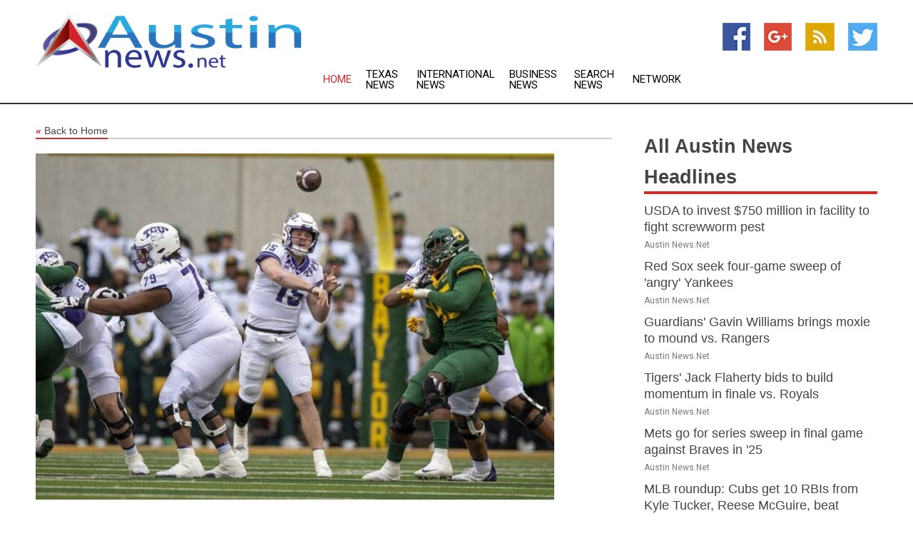

--- FILE ---
content_type: text/html; charset=utf-8
request_url: https://www.austinnews.net/news/273129089/no-4-tcu-looks-to-cap-perfect-regular-season-vs-iowa-st
body_size: 13911
content:
<!doctype html>
<html lang="en">
<head>
    <meta name="Powered By" content="Kreatio Platform" />
  <link rel="canonical" href="https://www.austinnews.net/news/273129089/no-4-tcu-looks-to-cap-perfect-regular-season-vs-iowa-st"/>
  <meta charset="utf-8"/>
  <meta http-equiv="X-UA-Compatible" content="IE=edge"/>
  <meta name="viewport" content="width=device-width, initial-scale=1, maximum-scale=1, user-scalable=no"/>
    <title>No. 4 TCU looks to cap perfect regular season vs. Iowa St.</title>
  <meta name="title" content="No. 4 TCU looks to cap perfect regular season vs. Iowa St.">
  <meta name="description" content="No. 4 TCU looks to keep its undefeated campaign intact and take its next step toward a berth in the College Football Playoff when it hosts struggling Iowa State"/>
  <meta name="keywords" content="Virginia News, horned, last saturday, seven, campbell said, fewer, senior, saturday, while the, state"/>
  <meta name="news_keywords" content="austin news, newspapers, weather, austin, tx, american statesman, texas, city connection, capital, e-austin" />
  <meta name="robots" content="index, follow" />
  <meta name="revisit-after" content="1 Day" />
  <meta property="og:title" content="No. 4 TCU looks to cap perfect regular season vs. Iowa St." />
  <meta property="og:site_name" content="Austin News" />
  <meta property="og:url" content="https://www.austinnews.net/news/273129089/no-4-tcu-looks-to-cap-perfect-regular-season-vs-iowa-st" />
  <meta property="og:description" content="No. 4 TCU looks to keep its undefeated campaign intact and take its next step toward a berth in the College Football Playoff when it hosts struggling Iowa State"/>
  <meta property="og:image" content="https://image.chitra.live/api/v1/wps/5653a12/e36408a8-3a2b-4c29-890b-6b7f4eafb95b/0/flm1669182908-600x315.jpg" />
  <meta property="og:type" content="article" />
  <meta property="og:locale" content="en_US" />
  <meta name="twitter:card" content="summary_large_image" />
  <meta name="twitter:site" content="@Austin News" />
  <meta name="twitter:title" content="No. 4 TCU looks to cap perfect regular season vs. Iowa St." />
  <meta name="twitter:description" content="No. 4 TCU looks to keep its undefeated campaign intact and take its next step toward a berth in the College Football Playoff when it hosts struggling Iowa State"/>
  <meta name="twitter:image" content="https://image.chitra.live/api/v1/wps/5653a12/e36408a8-3a2b-4c29-890b-6b7f4eafb95b/0/flm1669182908-600x315.jpg" />

  <link rel="shortcut icon" href="https://assets.kreatio.net/web/newsnet/favicons/favicon.ico"/>
  <link rel="stylesheet" type="text/css" href="https://assets.kreatio.net/web/newsnet/css/foundation.min.css">
  <link rel="stylesheet" type="text/css" href="https://assets.kreatio.net/web/newsnet/css/red_style.css">
  <link rel="stylesheet" type="text/css" href="https://cdnjs.cloudflare.com/ajax/libs/font-awesome/4.6.3//css/font-awesome.css">
  <script src="https://assets.kreatio.net/web/newsnet/js/app.js"></script>
  <link rel="stylesheet" href="https://cdnjs.cloudflare.com/ajax/libs/tinymce/6.8.2/skins/ui/oxide/skin.min.css">
  <script async src='https://securepubads.g.doubleclick.net/tag/js/gpt.js'></script>
  <script src='https://www.google.com/recaptcha/api.js'></script>
  <script>window.googletag = window.googletag || {cmd: []};
  googletag.cmd.push(function () {
      googletag.defineSlot('/21806386006/Bigpond_TOP/uaenews.net', [[970, 250], [728, 90], [970, 90]], 'div-gpt-ad-3852326-1')
          .addService(googletag.pubads());
      googletag.defineSlot('/21806386006/Bigpond_TOP/uaenews.net', [[300, 250], [300, 600], [160, 600], [120, 600], [320, 50]], 'div-gpt-ad-3852326-2')
          .addService(googletag.pubads());
      googletag.defineOutOfPageSlot('/21806386006/Bigpond_TOP/uaenews.net', 'div-gpt-ad-3852326-3')
          .addService(googletag.pubads());
      googletag.defineSlot('/21806386006/Bigpond_TOP/uaenews.net', [[1, 1]], 'div-gpt-ad-3852326-4')
          .addService(googletag.pubads());

      googletag.pubads().enableSingleRequest();
      googletag.pubads().collapseEmptyDivs();
      googletag.pubads().setCentering(true);
      googletag.enableServices();
  });</script>
  <script async src="https://paht.tech/c/uaenews.net.js"></script>

  <script type="text/javascript">
      window._mNHandle = window._mNHandle || {};
      window._mNHandle.queue = window._mNHandle.queue || [];
      medianet_versionId = "3121199";
  </script>
    <!-- taboola-->
    <script type="text/javascript">
        window._taboola = window._taboola || [];
        _taboola.push({article: 'auto'});
        !function (e, f, u, i) {
            if (!document.getElementById(i)) {
                e.async = 1;
                e.src = u;
                e.id = i;
                f.parentNode.insertBefore(e, f);
            }
        }(document.createElement('script'),
            document.getElementsByTagName('script')[0],
            '//cdn.taboola.com/libtrc/newsnet-network/loader.js',
            'tb_loader_script');
        if (window.performance && typeof window.performance.mark == 'function') {
            window.performance.mark('tbl_ic');
        }
    </script>
    <!--taboola-->
  <style>
      .tox .tox-statusbar {
          display: none !important;
      }
      .red{
          color: red;
      }
      .text h1,
      .text h2,
      .text h3,
      .text h4,
      .text h5,
      .text h6{
          font-size: 24px !important;
          font-weight: 700 !important;
      }
  </style>
</head>
<body>
<!-- header -->
  <!-- Component :: Main-Header--> 
<div class="row expanded header">
  <div class="large-4 columns logo hide-for-small-only">
    <a href="/"><img src="https://assets.kreatio.net/nn_logos/austin-news.png" alt="Austin News"></a></div>

  <div class="large-6 columns navigation">
    <div class="title-bar show-for-small-only"
         data-responsive-toggle="navigation-menu" data-hide-for="medium">
      <button class="menu-icon" type="button" data-toggle></button>
      <div class="title-bar-title" style="margin: 0 20px;">
        <a href="/"><img width="200px" src="https://assets.kreatio.net/nn_logos/austin-news.png"></a>
      </div>
    </div>
    <div class="top-bar" id="navigation-menu">
      <div class="top-bar-left">
        <ul class="dropdown menu" data-dropdown-menu>
          <li class="active"><a href="/">Home</a></li>
            <li>
              <a href="/category/texas-news">Texas
                News</a>
            </li>
            <li>
              <a href="/category/breaking-international-news">International
                News</a>
            </li>
            <li>
              <a href="/category/breaking-business-news">Business
                News</a>
            </li>
          <li><a href="/archive">Search News</a></li>
          <li><a href="http://www.themainstreammedia.com/">Network</a></li>
        </ul>
      </div>
    </div>
  </div>

  <div class="large-2 columns socail_icon hide-for-small-only">
    <ul class="menu float-right">
      <li><a href="http://www.facebook.com/austinnews" target="_blank"><img
        src="https://assets.kreatio.net/web/newsnet/images/facebook.jpg"
        alt="facebook"></a></li>
      <li><a href="https://plus.google.com/118013075044038370317" target="_blank"><img
        src="https://assets.kreatio.net/web/newsnet/images/google_pls.jpg"
        alt="google"></a></li>
      <li><a href="https://feeds.austinnews.net/rss/3772e08ad12afe08" target="_blank"><img
        src="https://assets.kreatio.net/web/newsnet/images/rss_feed.jpg"
        alt="rss"></a></li>
      <li><a href="https://twitter.com/austinnewsnet" target="_blank"><img
        src="https://assets.kreatio.net/web/newsnet/images/twitter.jpg"
        alt="twitter"></a></li>
    </ul>
      <!-- Component :: Header-Date--> 
<div class="remote_component" id = 587f77c1-772e-d205-d833-e133cfdf98e0></div>


  </div>
</div>


<!-- End of header -->

<!-- Ads -->
<div class="row expanded ad_temp">

  <!-- Ad 728x90 (TOP) -->
  <div
    class="large-12 medium-12 columns text-left top_add hide-for-small-only">

    <center>
      <div id='div-gpt-ad-3852326-1'>
        <script>
            googletag.cmd.push(function () {
                googletag.display('div-gpt-ad-3852326-1');
            });
        </script>
      </div>
    </center>

  </div>
  <!-- End of ad -->

</div>
<!-- End of ads -->


<div class="row expanded content">
  <div class="large-9 medium-8 columns left_content">
    <div class="row expanded breadcrum">
      <div class="large-12 medium-12 columns">
        <h4>
          <span><a href="/"><i>«</i>Back to Home</a></span>
        </h4>
      </div>
    </div>
    <div class="row expanded single_news">
  <div class="large-12 columns">
    <div class="article_image">
        <img src="https://image.chitra.live/api/v1/wps/546e99e/e36408a8-3a2b-4c29-890b-6b7f4eafb95b/0/flm1669182908-1156x770.jpg" alt="No. 4 TCU looks to cap perfect regular season vs. Iowa St." width="100%">
    </div>
    <div class="title_text">
      <h2>
        <a href="#">No. 4 TCU looks to cap perfect regular season vs. Iowa St.</a>
      </h2>
      <p>Field Level Media
        <br>23 Nov 2022, 11:25 GMT+
          </p>
    </div>
    <div class="detail_text">
      <div class="text">
            <p>No. 4 TCU looks to keep its undefeated campaign intact and take its next step toward a berth in the College Football Playoff when it hosts struggling Iowa State on Saturday in Fort Worth, Texas.</p>
<p>The Horned Frogs (11-0, 8-0 Big 12) have already clinched a spot in the league championship game on Dec. 3 in Arlington, Texas, where they will play either No. 12 Kansas State or No. 23 Texas.</p>
<p>And while the Big 12 title will be up for grabs in that game, TCU has a bigger goal -- beating Iowa State to remain in the top four of the CFP rankings.</p>
<p>How TCU got to this point without a loss is a story in itself, especially in its most recent game. That's when the Horned Frogs needed a fire-drill, last-second field goal from Griffin Kell to beat Baylor 29-28 on the road last Saturday to stay unbeaten. TCU scored the game's final nine points over the last 2:07.</p>
<p>Max Duggan completed 24 of 35 passes for 327 yards while leading TCU in rushing with 50 yards on eight carries, including a 7-yard touchdown. Taye Barber had a team-best five receptions for 108 yards, his second 100-yard game of the season and the fourth of his career.</p>
<p>"The great thing about the last drive is that we were throwing all of our day-one concepts," Duggan said. "We were throwing easy stuff that we practiced and could do with our eyes closed."</p>
<p>While the undefeated mark is uber-impressive, nothing has been easy for the Horned Frogs. TCU is the first team since 1975 to win seven consecutive games by 10 points or fewer.</p>
<p>"We've just got a lot of fight, guys never give up," TCU coach Sonny Dykes said. "We knew it was going to be a tough one (at Baylor). They just found a way. I think it says a lot about who they are."</p>
<p>The Cyclones (4-7, 1-7 Big 12) head to the Dallas-Fort Worth Metroplex to finish their season. A 14-10 loss to Texas Tech last Saturday assured that Iowa State would not play in a bowl game for the first time since 2016.</p>
<p>The loss was the second straight for the Cyclones, who fell to the cellar in the conference standings. Iowa State has just one win -- over West Virginia -- since September. Six of its seven defeats have come by seven points or fewer.</p>
<p>Hunter Dekkers led the Cyclones with 294 yards passing in the loss to Texas Tech, with 101 of those going to Xavier Hutchinson. Iowa State outgained Texas Tech 422-246 in total yards and possessed the ball for more than 36 minutes but also missed a field goal and had another one blocked.</p>
<p>Iowa State coach Matt Campbell said the fact that his team won't play in a bowl "tears him apart."</p>
<p>"It is gut-wrenching. I could care less about me, but I care a ton about the kids," Campbell said. "This senior class has been nothing short of exceptional. It literally is the greatest leadership that I have seen, and it has been the greatest sense of servant leadership that I have ever witnessed in my life.</p>
<p>"We are right there and have a chance to win football games. The reason for that is because of the leadership of our senior class."</p>
--Field Level Media
        <p></p>
      </div>
    </div>
  </div>
  <div class="large-12 medium-12 columns share_icon">
    <h3>
      <span><a href="#">Share article:</a></span>
    </h3>
    <div class="sharethis-inline-share-buttons"></div>
  </div>
  <div class="large-12 medium-12 columns hide-for-small-only">
    <div class="detail_text">
      <div id="contentad338226"></div>
      <script type="text/javascript">
          (function (d) {
              var params =
                  {
                      id: "d5a9be96-e246-4ac5-9d21-4b034439109c",
                      d: "ZGVsaGluZXdzLm5ldA==",
                      wid: "338226",
                      cb: (new Date()).getTime()
                  };

              var qs = [];
              for (var key in params) qs.push(key + '=' + encodeURIComponent(params[key]));
              var s = d.createElement('script');
              s.type = 'text/javascript';
              s.async = true;
              var p = 'https:' == document.location.protocol ? 'https' : 'http';
              s.src = p + "://api.content-ad.net/Scripts/widget2.aspx?" + qs.join('&');
              d.getElementById("contentad338226").appendChild(s);
          })(document);
      </script>
    </div>
  </div>
</div>

    <div class="column row collapse show-for-small-only">
      <div class="large-12 medium-12 columns">

        <div id='div-gpt-ad-3852326-2'>
          <script>
              googletag.cmd.push(function() {
                  googletag.display('div-gpt-ad-3852326-2');
              });
          </script>
        </div>

      </div>
    </div>
    <!-- Ad 600x250 -->
    <div class="row column collapse">
      <div class="large-12 medium-12 columns">

        <div id="318873353">
          <script type="text/javascript">
              try {
                  window._mNHandle.queue.push(function (){
                      window._mNDetails.loadTag("318873353", "600x250", "318873353");
                  });
              }
              catch (error) {}
          </script>
        </div>

      </div>
    </div>
    <!-- End of ad -->
    <!-- Taboola -->
    <div class="row column collapse">
  <div class="large-12 medium-12 columns">

    <div id="taboola-below-article-thumbnails"></div>
    <script type="text/javascript">
        window._taboola = window._taboola || [];
        _taboola.push({
            mode: 'alternating-thumbnails-a',
            container: 'taboola-below-article-thumbnails',
            placement: 'Below Article Thumbnails',
            target_type: 'mix'
        });
    </script>

  </div>
</div>

    <!-- Taboola -->
    <div class="row expanded moreus_news" ng-controller="MoreCtrl">
  <div class="large-12 medium-12 columns">
    <h3><span>More Austin News</span></h3>
    <a href="/category/austin-news" class="access_more">Access More</a>
  </div>
    <div class="large-6 columns">
        <div class="media-object">
          <div class="media-object-section">
            <a href="/news/278515650/usda-to-invest-usd750-million-in-facility-to-fight-screwworm-pest">
              <img src="https://image.chitra.live/api/v1/wps/dbbce0b/f327506d-d593-455c-bd73-8aca08505b84/1/5-screworm-larvae-200x200.jpg" width="153px">
            </a>
          </div>
          <div class="media-object-section">
            <h5><a title="" href="/news/278515650/usda-to-invest-usd750-million-in-facility-to-fight-screwworm-pest">USDA to invest $750 million in facility to fight screwworm pest</a>
</h5>
            <p class="date">Austin News.Net</p>
          </div>
        </div>
        <div class="media-object">
          <div class="media-object-section">
            <a href="/news/278529992/red-sox-seek-four-game-sweep-of-angry-yankees">
              <img src="https://image.chitra.live/api/v1/wps/6b31740/67cf853c-b7ec-45e5-a253-6cac40f9b7c4/0/Y2M3YmJjMTctNjN-200x200.jpg" width="153px">
            </a>
          </div>
          <div class="media-object-section">
            <h5><a title="" href="/news/278529992/red-sox-seek-four-game-sweep-of-angry-yankees">Red Sox seek four-game sweep of &#39;angry&#39; Yankees</a>
</h5>
            <p class="date">Austin News.Net</p>
          </div>
        </div>
        <div class="media-object">
          <div class="media-object-section">
            <a href="/news/278529914/guardians-gavin-williams-brings-moxie-to-mound-vs-rangers">
              <img src="https://image.chitra.live/api/v1/wps/06f2f1c/629b28a1-599a-409b-9d6b-dd5df742f3e5/0/YWIzOTc1MzQtMWN-200x200.jpg" width="153px">
            </a>
          </div>
          <div class="media-object-section">
            <h5><a title="" href="/news/278529914/guardians-gavin-williams-brings-moxie-to-mound-vs-rangers">Guardians&#39; Gavin Williams brings moxie to mound vs. Rangers</a>
</h5>
            <p class="date">Austin News.Net</p>
          </div>
        </div>
        <div class="media-object">
          <div class="media-object-section">
            <a href="/news/278529825/tigers-jack-flaherty-bids-to-build-momentum-in-finale-vs-royals">
              <img src="https://image.chitra.live/api/v1/wps/3797828/0e573b9c-bbf7-4956-a02e-df9524cab7f1/0/NDc3MjBhMDAtYjU-200x200.jpg" width="153px">
            </a>
          </div>
          <div class="media-object-section">
            <h5><a title="" href="/news/278529825/tigers-jack-flaherty-bids-to-build-momentum-in-finale-vs-royals">Tigers&#39; Jack Flaherty bids to build momentum in finale vs. Royals</a>
</h5>
            <p class="date">Austin News.Net</p>
          </div>
        </div>
        <div class="media-object">
          <div class="media-object-section">
            <a href="/news/278529749/mets-go-for-series-sweep-in-final-game-against-braves-in-25">
              <img src="https://image.chitra.live/api/v1/wps/25c334d/71a019f5-86ca-4e35-bf7d-502c7ee7fe53/0/NTg1NDA4YjItOTA-200x200.jpg" width="153px">
            </a>
          </div>
          <div class="media-object-section">
            <h5><a title="" href="/news/278529749/mets-go-for-series-sweep-in-final-game-against-braves-in-25">Mets go for series sweep in final game against Braves in &#39;25</a>
</h5>
            <p class="date">Austin News.Net</p>
          </div>
        </div>
        <div class="media-object">
          <div class="media-object-section">
            <a href="/news/278529538/mlb-roundup-cubs-get-10-rbis-from-kyle-tucker-reese-mcguire-beat-angels">
              <img src="https://image.chitra.live/api/v1/wps/cf47196/74298750-9464-4815-9b75-d24d8c421b3f/0/ZTg0MjlmZDItZmZ-200x200.jpg" width="153px">
            </a>
          </div>
          <div class="media-object-section">
            <h5><a title="" href="/news/278529538/mlb-roundup-cubs-get-10-rbis-from-kyle-tucker-reese-mcguire-beat-angels">MLB roundup: Cubs get 10 RBIs from Kyle Tucker, Reese McGuire, beat Angels</a>
</h5>
            <p class="date">Austin News.Net</p>
          </div>
        </div>
        <div class="media-object">
          <div class="media-object-section">
            <a href="/news/278529394/cf-montreal-score-on-penalty-kick-hold-off-austin-fc">
              <img src="https://image.chitra.live/api/v1/wps/3dc1221/07fd7591-7f14-4afb-bf22-0d33be2a550d/0/MzdmNzAzNzUtMDZ-200x200.jpg" width="153px">
            </a>
          </div>
          <div class="media-object-section">
            <h5><a title="" href="/news/278529394/cf-montreal-score-on-penalty-kick-hold-off-austin-fc">CF Montreal score on penalty kick, hold off Austin FC</a>
</h5>
            <p class="date">Austin News.Net</p>
          </div>
        </div>
        <div class="media-object">
          <div class="media-object-section">
            <a href="/news/278529333/after-trading-early-goals-lafc-and-dallas-fc-settle-for-draw">
              <img src="https://image.chitra.live/api/v1/wps/3af3fa7/af001579-d6ef-44f5-b1a1-00696bfd9723/0/OWExY2UzM2ItODg-200x200.jpg" width="153px">
            </a>
          </div>
          <div class="media-object-section">
            <h5><a title="" href="/news/278529333/after-trading-early-goals-lafc-and-dallas-fc-settle-for-draw">After trading early goals, LAFC and Dallas FC settle for draw</a>
</h5>
            <p class="date">Austin News.Net</p>
          </div>
        </div>
        <div class="media-object">
          <div class="media-object-section">
            <a href="/news/278529320/diamondbacks-batters-pound-andrew-abbott-early-rout-reds">
              <img src="https://image.chitra.live/api/v1/wps/cfd6203/1b9f95a4-a47f-4887-856b-eb5ec206a0bc/0/ODBmYzJlNzMtZDI-200x200.jpg" width="153px">
            </a>
          </div>
          <div class="media-object-section">
            <h5><a title="" href="/news/278529320/diamondbacks-batters-pound-andrew-abbott-early-rout-reds">Diamondbacks batters pound Andrew Abbott early, rout Reds</a>
</h5>
            <p class="date">Austin News.Net</p>
          </div>
        </div>
        <div class="media-object">
          <div class="media-object-section">
            <a href="/news/278529246/cf-montreal-score-on-penalty-hold-off-austin-fc">
              <img src="https://image.chitra.live/api/v1/wps/46c3e65/81e9a474-aa96-48cd-97aa-bd7a2b36a69c/0/MTZkZjkxMmUtY2N-200x200.jpg" width="153px">
            </a>
          </div>
          <div class="media-object-section">
            <h5><a title="" href="/news/278529246/cf-montreal-score-on-penalty-hold-off-austin-fc">CF Montreal score on penalty, hold off Austin FC</a>
</h5>
            <p class="date">Austin News.Net</p>
          </div>
        </div>
        <div class="media-object">
          <div class="media-object-section">
            <a href="/news/278529218/power-surge-backs-jack-leiter-gem-as-rangers-pound-guardians">
              <img src="https://image.chitra.live/api/v1/wps/2555e30/20691415-3d5e-4598-8d96-386f2f2ea99e/0/ZGQ3MjlkYmEtMGQ-200x200.jpg" width="153px">
            </a>
          </div>
          <div class="media-object-section">
            <h5><a title="" href="/news/278529218/power-surge-backs-jack-leiter-gem-as-rangers-pound-guardians">Power surge backs Jack Leiter&#39;s gem as Rangers pound Guardians</a>
</h5>
            <p class="date">Austin News.Net</p>
          </div>
        </div>
    </div>
    <div class="large-6 columns">
        <div class="media-object">
          <div class="media-object-section">
            <a href="/news/278529061/rangers-add-marcus-semien-to-10-day-il-activate-adolis-garcia">
              <img src="https://image.chitra.live/api/v1/wps/ad21734/b7a21cd7-d5dd-483c-80ed-8b16315d8286/0/NGM1OTdjNjMtZDY-200x200.jpg" width="153px">
            </a>
          </div>
          <div class="media-object-section">
            <h5><a title="" href="/news/278529061/rangers-add-marcus-semien-to-10-day-il-activate-adolis-garcia">Rangers add Marcus Semien to 10-day IL, activate Adolis Garcia</a>
</h5>
            <p class="date">Austin News.Net</p>
          </div>
        </div>
        <div class="media-object">
          <div class="media-object-section">
            <a href="/news/278528742/aja-wilson-continues-dominance-leads-aces-past-mystics">
              <img src="https://image.chitra.live/api/v1/wps/504168f/b426d8fe-de4d-448e-9ca5-a92f880aac77/0/ZTlhZjE2ZTQtMzA-200x200.jpg" width="153px">
            </a>
          </div>
          <div class="media-object-section">
            <h5><a title="" href="/news/278528742/aja-wilson-continues-dominance-leads-aces-past-mystics">A&#39;ja Wilson continues dominance, leads Aces past Mystics</a>
</h5>
            <p class="date">Austin News.Net</p>
          </div>
        </div>
        <div class="media-object">
          <div class="media-object-section">
            <a href="/news/278528734/nfl-preseason-roundup-ravens-wreck-commanders-to-finish-3-0">
              <img src="https://image.chitra.live/api/v1/wps/abd3013/0caad47c-933b-4a3a-9708-56bb150b234a/0/YzQyNDBiZTMtOWY-200x200.jpg" width="153px">
            </a>
          </div>
          <div class="media-object-section">
            <h5><a title="" href="/news/278528734/nfl-preseason-roundup-ravens-wreck-commanders-to-finish-3-0">NFL preseason roundup: Ravens wreck Commanders to finish 3-0</a>
</h5>
            <p class="date">Austin News.Net</p>
          </div>
        </div>
        <div class="media-object">
          <div class="media-object-section">
            <a href="/news/278528711/dodgers-activate-rhp-kirby-yates-to-bolster-bullpen">
              <img src="https://image.chitra.live/api/v1/wps/921c2ea/b5caa4c5-13b8-44f7-9c0e-49076e107503/0/NGMyODIwYzYtZDg-200x200.jpg" width="153px">
            </a>
          </div>
          <div class="media-object-section">
            <h5><a title="" href="/news/278528711/dodgers-activate-rhp-kirby-yates-to-bolster-bullpen">Dodgers activate RHP Kirby Yates to bolster bullpen</a>
</h5>
            <p class="date">Austin News.Net</p>
          </div>
        </div>
        <div class="media-object">
          <div class="media-object-section">
            <a href="/news/278528697/texas-senate-pabes-republican-leaning-map-governor-abbott-set-to-sign">
              <img src="https://image.chitra.live/api/v1/wps/de02ed5/5656a2ce-523f-4374-9cba-039da872a320/0/ANI-20250823193003-200x200.jpg" width="153px">
            </a>
          </div>
          <div class="media-object-section">
            <h5><a title="" href="/news/278528697/texas-senate-pabes-republican-leaning-map-governor-abbott-set-to-sign">Texas Senate passes Republican-leaning map, Governor Abbott set to sign</a>
</h5>
            <p class="date">Austin News.Net</p>
          </div>
        </div>
        <div class="media-object">
          <div class="media-object-section">
            <a href="/news/278528134/slumping-guardians-turn-to-logan-allen-against-rangers">
              <img src="https://image.chitra.live/api/v1/wps/71d21fc/edc472d0-48ef-44c9-a9e2-fbd4cb1f76a2/0/YTYyZjI5Y2UtNGZ-200x200.jpg" width="153px">
            </a>
          </div>
          <div class="media-object-section">
            <h5><a title="" href="/news/278528134/slumping-guardians-turn-to-logan-allen-against-rangers">Slumping Guardians turn to Logan Allen against Rangers</a>
</h5>
            <p class="date">Austin News.Net</p>
          </div>
        </div>
        <div class="media-object">
          <div class="media-object-section">
            <a href="/news/278527920/garrett-crochet-red-sox-look-for-8th-straight-win-vs-yankees">
              <img src="https://image.chitra.live/api/v1/wps/47b3190/3a5e10f7-f213-4e18-8492-381aed433f19/0/NzBkY2U3NjItNTZ-200x200.jpg" width="153px">
            </a>
          </div>
          <div class="media-object-section">
            <h5><a title="" href="/news/278527920/garrett-crochet-red-sox-look-for-8th-straight-win-vs-yankees">Garrett Crochet, Red Sox look for 8th straight win vs. Yankees</a>
</h5>
            <p class="date">Austin News.Net</p>
          </div>
        </div>
        <div class="media-object">
          <div class="media-object-section">
            <a href="/news/278527890/jose-berrios-blue-jays-aim-to-extend-marlins-slump">
              <img src="https://image.chitra.live/api/v1/wps/f2df8d7/773b69a9-65a3-4bb3-9c85-e7f8b40d5efc/0/YzhjNzlmZTItZGZ-200x200.jpg" width="153px">
            </a>
          </div>
          <div class="media-object-section">
            <h5><a title="" href="/news/278527890/jose-berrios-blue-jays-aim-to-extend-marlins-slump">Jose Berrios, Blue Jays aim to extend Marlins&#39; slump</a>
</h5>
            <p class="date">Austin News.Net</p>
          </div>
        </div>
        <div class="media-object">
          <div class="media-object-section">
            <a href="/news/278527813/mlb-roundup-jays-shane-bieber-wins-in-long-awaited-return">
              <img src="https://image.chitra.live/api/v1/wps/c2e4228/4a8ebf14-575b-441a-ac0f-25adf4c7b6bb/0/MmRjZTM2OTctZjI-200x200.jpg" width="153px">
            </a>
          </div>
          <div class="media-object-section">
            <h5><a title="" href="/news/278527813/mlb-roundup-jays-shane-bieber-wins-in-long-awaited-return">MLB roundup: Jays&#39; Shane Bieber wins in long-awaited return</a>
</h5>
            <p class="date">Austin News.Net</p>
          </div>
        </div>
        <div class="media-object">
          <div class="media-object-section">
            <a href="/news/278527795/d-backs-top-reds-on-lourdes-gurriel-jr-walk-off-single-in-11th">
              <img src="https://image.chitra.live/api/v1/wps/c539625/e80f77a2-0185-4e6d-adce-8c1a65c8de1c/0/ZmViYWYyM2QtMDk-200x200.jpg" width="153px">
            </a>
          </div>
          <div class="media-object-section">
            <h5><a title="" href="/news/278527795/d-backs-top-reds-on-lourdes-gurriel-jr-walk-off-single-in-11th">D-backs top Reds on Lourdes Gurriel Jr.&#39;s walk-off single in 11th</a>
</h5>
            <p class="date">Austin News.Net</p>
          </div>
        </div>
    </div>
</div>

    <div class="column row collapse show-for-small-only">
      <div class="large-12 medium-12 columns">

        <div id='div-gpt-ad-3852326-2'>
          <script>
              googletag.cmd.push(function() {
                  googletag.display('div-gpt-ad-3852326-2');
              });
          </script>
        </div>

      </div>
    </div>
    <div class="row expanded">
      <div class="large-12 medium-12 columns">
        <div class="row expanded signupnws">
          <div class="large-6 columns">
            <h2>Sign up for Austin News</h2>
            <p>a daily newsletter full of things to discuss over
              drinks.and the great thing is that it's on the house!</p>
          </div>
          <div class="large-6 columns">
            <form
              action="https://subscription.themainstreammedia.com/?p=subscribe"
              method="post">
              <input type="text" name="email" placeholder="Your email address"
                     required>
              <button type="submit" class="button">Submit</button>
            </form>
          </div>
        </div>
      </div>
    </div>
    <div class="row expanded single_news">
      <div
        class="large-12 medium-12 columns text-center hide-for-small-only">
        <div class="detail_text"></div>
      </div>
    </div>
  </div>
  <!-- Side bar -->
    <div class="large-3 medium-4 columns right_sidebar">
    <!-- weather -->
    <div
      class="large-12 medium-12 columns text-right hide-for-small-only">
      <div class="row collapse">
        <div class="large-12 columns text-center">
          <strong style="font-size: 45px;"></strong> <span></span>
        </div>
      </div>
      <div class="row collapse">
        <div class="large-12 columns text-center">
          <span></span>
        </div>
      </div>
    </div>
    <!-- End of weather -->

    <!-- All headlines -->
    <div class="row column headline">
  <div class="large-12 medium-12 columns">
    <h3>
      <span><a href="/category/austin-news">All Austin News Headlines</a></span>
    </h3>
    <div class="outer_head">
        <div class="single_head">
          <h6>
            <a title="" href="/news/278515650/usda-to-invest-usd750-million-in-facility-to-fight-screwworm-pest">USDA to invest $750 million in facility to fight screwworm pest</a>

          </h6>
          <p class="date">Austin News.Net</p>
        </div>
        <div class="single_head">
          <h6>
            <a title="" href="/news/278529992/red-sox-seek-four-game-sweep-of-angry-yankees">Red Sox seek four-game sweep of &#39;angry&#39; Yankees</a>

          </h6>
          <p class="date">Austin News.Net</p>
        </div>
        <div class="single_head">
          <h6>
            <a title="" href="/news/278529914/guardians-gavin-williams-brings-moxie-to-mound-vs-rangers">Guardians&#39; Gavin Williams brings moxie to mound vs. Rangers</a>

          </h6>
          <p class="date">Austin News.Net</p>
        </div>
        <div class="single_head">
          <h6>
            <a title="" href="/news/278529825/tigers-jack-flaherty-bids-to-build-momentum-in-finale-vs-royals">Tigers&#39; Jack Flaherty bids to build momentum in finale vs. Royals</a>

          </h6>
          <p class="date">Austin News.Net</p>
        </div>
        <div class="single_head">
          <h6>
            <a title="" href="/news/278529749/mets-go-for-series-sweep-in-final-game-against-braves-in-25">Mets go for series sweep in final game against Braves in &#39;25</a>

          </h6>
          <p class="date">Austin News.Net</p>
        </div>
        <div class="single_head">
          <h6>
            <a title="" href="/news/278529538/mlb-roundup-cubs-get-10-rbis-from-kyle-tucker-reese-mcguire-beat-angels">MLB roundup: Cubs get 10 RBIs from Kyle Tucker, Reese McGuire, beat Angels</a>

          </h6>
          <p class="date">Austin News.Net</p>
        </div>
        <div class="single_head">
          <h6>
            <a title="" href="/news/278529394/cf-montreal-score-on-penalty-kick-hold-off-austin-fc">CF Montreal score on penalty kick, hold off Austin FC</a>

          </h6>
          <p class="date">Austin News.Net</p>
        </div>
        <div class="single_head">
          <h6>
            <a title="" href="/news/278529333/after-trading-early-goals-lafc-and-dallas-fc-settle-for-draw">After trading early goals, LAFC and Dallas FC settle for draw</a>

          </h6>
          <p class="date">Austin News.Net</p>
        </div>
        <div class="single_head">
          <h6>
            <a title="" href="/news/278529320/diamondbacks-batters-pound-andrew-abbott-early-rout-reds">Diamondbacks batters pound Andrew Abbott early, rout Reds</a>

          </h6>
          <p class="date">Austin News.Net</p>
        </div>
        <div class="single_head">
          <h6>
            <a title="" href="/news/278529246/cf-montreal-score-on-penalty-hold-off-austin-fc">CF Montreal score on penalty, hold off Austin FC</a>

          </h6>
          <p class="date">Austin News.Net</p>
        </div>
        <div class="single_head">
          <h6>
            <a title="" href="/news/278529218/power-surge-backs-jack-leiter-gem-as-rangers-pound-guardians">Power surge backs Jack Leiter&#39;s gem as Rangers pound Guardians</a>

          </h6>
          <p class="date">Austin News.Net</p>
        </div>
        <div class="single_head">
          <h6>
            <a title="" href="/news/278529061/rangers-add-marcus-semien-to-10-day-il-activate-adolis-garcia">Rangers add Marcus Semien to 10-day IL, activate Adolis Garcia</a>

          </h6>
          <p class="date">Austin News.Net</p>
        </div>
        <div class="single_head">
          <h6>
            <a title="" href="/news/278528742/aja-wilson-continues-dominance-leads-aces-past-mystics">A&#39;ja Wilson continues dominance, leads Aces past Mystics</a>

          </h6>
          <p class="date">Austin News.Net</p>
        </div>
        <div class="single_head">
          <h6>
            <a title="" href="/news/278528734/nfl-preseason-roundup-ravens-wreck-commanders-to-finish-3-0">NFL preseason roundup: Ravens wreck Commanders to finish 3-0</a>

          </h6>
          <p class="date">Austin News.Net</p>
        </div>
        <div class="single_head">
          <h6>
            <a title="" href="/news/278528711/dodgers-activate-rhp-kirby-yates-to-bolster-bullpen">Dodgers activate RHP Kirby Yates to bolster bullpen</a>

          </h6>
          <p class="date">Austin News.Net</p>
        </div>
        <div class="single_head">
          <h6>
            <a title="" href="/news/278528697/texas-senate-pabes-republican-leaning-map-governor-abbott-set-to-sign">Texas Senate passes Republican-leaning map, Governor Abbott set to sign</a>

          </h6>
          <p class="date">Austin News.Net</p>
        </div>
        <div class="single_head">
          <h6>
            <a title="" href="/news/278528134/slumping-guardians-turn-to-logan-allen-against-rangers">Slumping Guardians turn to Logan Allen against Rangers</a>

          </h6>
          <p class="date">Austin News.Net</p>
        </div>
        <div class="single_head">
          <h6>
            <a title="" href="/news/278527920/garrett-crochet-red-sox-look-for-8th-straight-win-vs-yankees">Garrett Crochet, Red Sox look for 8th straight win vs. Yankees</a>

          </h6>
          <p class="date">Austin News.Net</p>
        </div>
        <div class="single_head">
          <h6>
            <a title="" href="/news/278527890/jose-berrios-blue-jays-aim-to-extend-marlins-slump">Jose Berrios, Blue Jays aim to extend Marlins&#39; slump</a>

          </h6>
          <p class="date">Austin News.Net</p>
        </div>
        <div class="single_head">
          <h6>
            <a title="" href="/news/278527813/mlb-roundup-jays-shane-bieber-wins-in-long-awaited-return">MLB roundup: Jays&#39; Shane Bieber wins in long-awaited return</a>

          </h6>
          <p class="date">Austin News.Net</p>
        </div>
        <div class="single_head">
          <h6>
            <a title="" href="/news/278527795/d-backs-top-reds-on-lourdes-gurriel-jr-walk-off-single-in-11th">D-backs top Reds on Lourdes Gurriel Jr.&#39;s walk-off single in 11th</a>

          </h6>
          <p class="date">Austin News.Net</p>
        </div>
        <div class="single_head">
          <h6>
            <a title="" href="/news/278527762/rangers-come-alive-in-9th-top-guardians-on-joc-pederson-double">Rangers come alive in 9th, top Guardians on Joc Pederson&#39;s double</a>

          </h6>
          <p class="date">Austin News.Net</p>
        </div>
        <div class="single_head">
          <h6>
            <a title="" href="/news/278527734/diamondbacks-beat-reds-on-lourdes-gurriel-jr-walk-off-single-in-11th">Diamondbacks beat Reds on Lourdes Gurriel Jr.&#39;s walk-off single in 11th</a>

          </h6>
          <p class="date">Austin News.Net</p>
        </div>
        <div class="single_head">
          <h6>
            <a title="" href="/news/278527712/parker-kligerman-wins-daytona-xfinity-race-in-relief">Parker Kligerman wins Daytona Xfinity race in relief</a>

          </h6>
          <p class="date">Austin News.Net</p>
        </div>
        <div class="single_head">
          <h6>
            <a title="" href="/news/278527635/rangers-come-alive-in-9th-walk-off-guardians-on-joc-pederson-double">Rangers come alive in 9th, walk off Guardians on Joc Pederson&#39;s double</a>

          </h6>
          <p class="date">Austin News.Net</p>
        </div>
        <div class="single_head">
          <h6>
            <a title="" href="/news/278527607/red-sox-continue-mastery-of-yankees-behind-brayan-bello-dominance">Red Sox continue mastery of Yankees behind Brayan Bello dominance</a>

          </h6>
          <p class="date">Austin News.Net</p>
        </div>
        <div class="single_head">
          <h6>
            <a title="" href="/news/278527549/qualifying-cancelation-at-daytona-puts-alex-bowman-on-front-row">Qualifying cancelation at Daytona puts Alex Bowman on front row</a>

          </h6>
          <p class="date">Austin News.Net</p>
        </div>
        <div class="single_head">
          <h6>
            <a title="" href="/news/278527506/son-heung-min-adjusting-well-as-lafc-prepares-for-fc-dallas">Son Heung-min adjusting well as LAFC prepares for FC Dallas</a>

          </h6>
          <p class="date">Austin News.Net</p>
        </div>
        <div class="single_head">
          <h6>
            <a title="" href="/news/278527446/rangers-evan-carter-wrist-fracture-likely-done-for-season">Rangers&#39; Evan Carter (wrist fracture) likely done for season</a>

          </h6>
          <p class="date">Austin News.Net</p>
        </div>
        <div class="single_head">
          <h6>
            <a title="" href="/news/278527388/ambabador-kwatra-discubes-energy-security-concerns-growing-hydrocarbon-partnership-with-us-lawmakers-amid-tariff-tensions">Ambassador Kwatra discusses energy security concerns, growing hydrocarbon partnership with US lawmakers amid tariff tensions</a>

          </h6>
          <p class="date">Austin News.Net</p>
        </div>
        <div class="single_head">
          <h6>
            <a title="" href="/news/278527310/rockies-release-struggling-winleb-lhp-austin-gomber">Rockies release struggling, winless LHP Austin Gomber</a>

          </h6>
          <p class="date">Austin News.Net</p>
        </div>
        <div class="single_head">
          <h6>
            <a title="" href="/news/278527248/mls-transactions-roundup-red-bulls-acquire-gk-john-mccarthy">MLS transactions roundup: Red Bulls acquire GK John McCarthy</a>

          </h6>
          <p class="date">Austin News.Net</p>
        </div>
        <div class="single_head">
          <h6>
            <a title="" href="/news/278527104/stubbs-5-drivers-to-watch-in-nascar-wild-race-for-final-playoff-spot">Stubbs: 5 drivers to watch in NASCAR&#39;s wild race for final playoff spot</a>

          </h6>
          <p class="date">Austin News.Net</p>
        </div>
        <div class="single_head">
          <h6>
            <a title="" href="/news/278527103/mls-transactions-roundup-montreal-adds-dp-ivan-jaime">MLS transactions roundup: Montreal adds DP Ivan Jaime</a>

          </h6>
          <p class="date">Austin News.Net</p>
        </div>
        <div class="single_head">
          <h6>
            <a title="" href="/news/278527102/reports-49ers-acquire-rb-brian-robinson-jr-from-commanders">Reports: 49ers acquire RB Brian Robinson Jr. from Commanders</a>

          </h6>
          <p class="date">Austin News.Net</p>
        </div>
        <div class="single_head">
          <h6>
            <a title="" href="/news/278526966/big-ten-primer-is-penn-state-the-pick">Big Ten Primer: Is Penn State the pick?</a>

          </h6>
          <p class="date">Austin News.Net</p>
        </div>
        <div class="single_head">
          <h6>
            <a title="" href="/news/278526936/i-genuinely-thought-i-was-dying-austin-butler-reveals-experiencing-temporary-blindneb-during-the-bikeriders-shoot">&quot;I genuinely thought I was dying&quot;: Austin Butler reveals experiencing temporary blindness during &#39;The Bikeriders&#39; shoot</a>

          </h6>
          <p class="date">Austin News.Net</p>
        </div>
        <div class="single_head">
          <h6>
            <a title="" href="/news/278526467/nathan-eovaldi-looks-to-halt-rangers-slump-in-opener-vs-guardians">Nathan Eovaldi looks to halt Rangers&#39; slump in opener vs. Guardians</a>

          </h6>
          <p class="date">Austin News.Net</p>
        </div>
        <div class="single_head">
          <h6>
            <a title="" href="/news/278525848/astros-hope-win-over-orioles-marks-end-of-slump">Astros hope win over Orioles marks end of slump</a>

          </h6>
          <p class="date">Austin News.Net</p>
        </div>
        <div class="single_head">
          <h6>
            <a title="" href="/news/278525847/mets-aiming-to-halt-slide-send-nolan-mclean-to-oppose-braves">Mets, aiming to halt slide, send Nolan McLean to oppose Braves</a>

          </h6>
          <p class="date">Austin News.Net</p>
        </div>
        <div class="single_head">
          <h6>
            <a title="" href="/news/278525783/casey-mize-seeks-4th-straight-august-win-as-tigers-face-royals">Casey Mize seeks 4th straight August win as Tigers face Royals</a>

          </h6>
          <p class="date">Austin News.Net</p>
        </div>
        <div class="single_head">
          <h6>
            <a title="" href="/news/278525646/mlb-roundup-red-sox-get-another-win-over-yankees">MLB roundup: Red Sox get another win over Yankees</a>

          </h6>
          <p class="date">Austin News.Net</p>
        </div>
        <div class="single_head">
          <h6>
            <a title="" href="/news/278525611/us-ambabador-kwatra-discubes-oil-trade-ties-with-rep-josh-gottheimer">US: Ambassador Kwatra discusses oil, trade ties with Rep Josh Gottheimer</a>

          </h6>
          <p class="date">Austin News.Net</p>
        </div>
        <div class="single_head">
          <h6>
            <a title="" href="/news/278525377/austin-fc-finding-better-offensive-rhythm-ahead-of-trip-to-cf-montreal">Austin FC finding better offensive rhythm ahead of trip to CF Montreal</a>

          </h6>
          <p class="date">Austin News.Net</p>
        </div>
        <div class="single_head">
          <h6>
            <a title="" href="/news/278525313/reports-craig-kimbrel-to-sign-with-astros">Reports: Craig Kimbrel to sign with Astros</a>

          </h6>
          <p class="date">Austin News.Net</p>
        </div>
        <div class="single_head">
          <h6>
            <a title="" href="/news/278525304/mlb-roundup-vinnie-pasquantino-homer-lifts-royals-past-rangers">MLB roundup: Vinnie Pasquantino homer lifts Royals past Rangers</a>

          </h6>
          <p class="date">Austin News.Net</p>
        </div>
        <div class="single_head">
          <h6>
            <a title="" href="/news/278525197/royals-outlast-rangers-to-win-four-game-series">Royals outlast Rangers to win four-game series</a>

          </h6>
          <p class="date">Austin News.Net</p>
        </div>
        <div class="single_head">
          <h6>
            <a title="" href="/news/278525162/nascar-playoff-picture-shifts-to-daytona-for-regular-season-finale">NASCAR playoff picture shifts to Daytona for regular-season finale</a>

          </h6>
          <p class="date">Austin News.Net</p>
        </div>
        <div class="single_head">
          <h6>
            <a title="" href="/news/278525105/athletics-roll-past-twins-secure-first-sweep-in-minnesota-since-2014">Athletics roll past Twins, secure first sweep in Minnesota since 2014</a>

          </h6>
          <p class="date">Austin News.Net</p>
        </div>
        <div class="single_head">
          <h6>
            <a title="" href="/news/278525396/tit-for-tat-gerrymandering-wars-wont-end-soon-what-happens-in-texas-and-california-doesnt-stay-there">Tit-for-tat gerrymandering wars won&#39;t end soon - what happens in Texas and California doesn&#39;t stay there</a>

          </h6>
          <p class="date">Austin News.Net</p>
        </div>
    </div>
  </div>
</div>



    <!-- Ad 300x600 (A) -->
    <div class="row column ad_600">
      <div class="large-12 medium-12 columns hide-for-small-only">

        <script id="mNCC" language="javascript">
            medianet_width = "300";
            medianet_height = "600";
            medianet_crid = "393315316";
            medianet_versionId = "3111299";
        </script>
        <script src="//contextual.media.net/nmedianet.js?cid=8CUG1R34Q"></script>

      </div>
    </div>
    <!-- End of ad -->

    <!-- Related News -->
    <div class=" row column business_news">
  <div class="large-12 medium-12 columns">
    <h3>
      <span>Texas News</span>
    </h3>
      <div class="media-object">
        <div class="media-object-section">
          <a href="/news/278515650/usda-to-invest-usd750-million-in-facility-to-fight-screwworm-pest"><img width="153px" src="https://image.chitra.live/api/v1/wps/dbbce0b/f327506d-d593-455c-bd73-8aca08505b84/1/5-screworm-larvae-200x200.jpg" alt="USDA to invest $750 million in facility to fight screwworm pest"/></a>
        </div>
        <div class="media-object-section">
          <h6>
            <a title="" href="/news/278515650/usda-to-invest-usd750-million-in-facility-to-fight-screwworm-pest">USDA to invest $750 million in facility to fight screwworm pest</a>

          </h6>
          <p class="date">Austin News.Net</p>
        </div>
      </div>
      <div class="media-object">
        <div class="media-object-section">
          <a href="/news/278530273/cowboys-trevon-diggs-pabes-physical-comes-off-pup-list"><img width="153px" src="https://image.chitra.live/api/v1/wps/98d2900/2adc3e32-cb0d-4fd6-ac6d-45e2e9c4ea79/0/MTBjMGZlOTEtYTR-200x200.jpg" alt="Cowboys&#39; Trevon Diggs passes physical, comes off PUP list"/></a>
        </div>
        <div class="media-object-section">
          <h6>
            <a title="" href="/news/278530273/cowboys-trevon-diggs-pabes-physical-comes-off-pup-list">Cowboys&#39; Trevon Diggs passes physical, comes off PUP list</a>

          </h6>
          <p class="date">Austin News.Net</p>
        </div>
      </div>
      <div class="media-object">
        <div class="media-object-section">
          <a href="/news/278529992/red-sox-seek-four-game-sweep-of-angry-yankees"><img width="153px" src="https://image.chitra.live/api/v1/wps/6b31740/67cf853c-b7ec-45e5-a253-6cac40f9b7c4/0/Y2M3YmJjMTctNjN-200x200.jpg" alt="Red Sox seek four-game sweep of &#39;angry&#39; Yankees"/></a>
        </div>
        <div class="media-object-section">
          <h6>
            <a title="" href="/news/278529992/red-sox-seek-four-game-sweep-of-angry-yankees">Red Sox seek four-game sweep of &#39;angry&#39; Yankees</a>

          </h6>
          <p class="date">Austin News.Net</p>
        </div>
      </div>
      <div class="media-object">
        <div class="media-object-section">
          <a href="/news/278529914/guardians-gavin-williams-brings-moxie-to-mound-vs-rangers"><img width="153px" src="https://image.chitra.live/api/v1/wps/06f2f1c/629b28a1-599a-409b-9d6b-dd5df742f3e5/0/YWIzOTc1MzQtMWN-200x200.jpg" alt="Guardians&#39; Gavin Williams brings moxie to mound vs. Rangers"/></a>
        </div>
        <div class="media-object-section">
          <h6>
            <a title="" href="/news/278529914/guardians-gavin-williams-brings-moxie-to-mound-vs-rangers">Guardians&#39; Gavin Williams brings moxie to mound vs. Rangers</a>

          </h6>
          <p class="date">Austin News.Net</p>
        </div>
      </div>
      <div class="media-object">
        <div class="media-object-section">
          <a href="/news/278529825/tigers-jack-flaherty-bids-to-build-momentum-in-finale-vs-royals"><img width="153px" src="https://image.chitra.live/api/v1/wps/3797828/0e573b9c-bbf7-4956-a02e-df9524cab7f1/0/NDc3MjBhMDAtYjU-200x200.jpg" alt="Tigers&#39; Jack Flaherty bids to build momentum in finale vs. Royals"/></a>
        </div>
        <div class="media-object-section">
          <h6>
            <a title="" href="/news/278529825/tigers-jack-flaherty-bids-to-build-momentum-in-finale-vs-royals">Tigers&#39; Jack Flaherty bids to build momentum in finale vs. Royals</a>

          </h6>
          <p class="date">Austin News.Net</p>
        </div>
      </div>
      <div class="media-object">
        <div class="media-object-section">
          <a href="/news/278529749/mets-go-for-series-sweep-in-final-game-against-braves-in-25"><img width="153px" src="https://image.chitra.live/api/v1/wps/25c334d/71a019f5-86ca-4e35-bf7d-502c7ee7fe53/0/NTg1NDA4YjItOTA-200x200.jpg" alt="Mets go for series sweep in final game against Braves in &#39;25"/></a>
        </div>
        <div class="media-object-section">
          <h6>
            <a title="" href="/news/278529749/mets-go-for-series-sweep-in-final-game-against-braves-in-25">Mets go for series sweep in final game against Braves in &#39;25</a>

          </h6>
          <p class="date">Austin News.Net</p>
        </div>
      </div>
    <div class="access_btn">
      <a href="/category/texas-news"
         class="access_more">Access More</a>
    </div>
  </div>
</div>

    <!-- End of Related News -->

    <!-- News Releases  -->
    <div class="row column news_releases">
  <div class="large-12 medium-12 columns">
    <div class="inner">
      <h3>News Releases</h3>
      <p>
        <span >Austin News</span>.Net's News Release Publishing
        Service provides a medium for circulating your organization's
        news.
      </p>
      <form action="/news-releases" method="get">
        <button
          style="margin-left: 10px; font-size: 19px; font-family: Roboto, sans-serif;"
          href="/news-releases" type="submit" class="alert button">
          Click For Details</button>
      </form>
    </div>
  </div>
</div>

    <!-- End of News Releases  -->

    <div class=" row column business_news">
  <div class="large-12 medium-12 columns">
    <h3>
      <span>International News</span>
    </h3>
      <div class="media-object">
        <div class="media-object-section">
          <a href="US, South Korea summit to focus on defense costs, trade, North Korea"><img width="153px" src="https://image.chitra.live/api/v1/wps/40cda2f/193f79d1-bfd4-4150-b35c-a96adc7c1466/1/8-Donald-Trump-200x200.jpg" alt="US-South Korea summit to tackle military burden, trade, and Pyongyang"/></a>
        </div>
        <div class="media-object-section">
          <h6>
            <a title="" href="/news/278527167/us-south-korea-summit-to-tackle-military-burden-trade-and-pyongyang">US-South Korea summit to tackle military burden, trade, and Pyongyang</a>

          </h6>
          <p class="date">Austin News.Net</p>
        </div>
      </div>
      <div class="media-object">
        <div class="media-object-section">
          <a href="Judge Frank Caprio, known for compassionate rulings, dies at 88"><img width="153px" src="https://image.chitra.live/api/v1/wps/8bac3ee/13b854d3-00c1-41d3-a547-18d5bca22cc0/1/8-Judge-Frank-Caprio-200x200.jpg" alt="Frank Caprio, Rhode Island’s ‘kindest judge,’ dead at 88"/></a>
        </div>
        <div class="media-object-section">
          <h6>
            <a title="" href="/news/278524976/frank-caprio-rhode-island-s-kindest-judge-dead-at-88">Frank Caprio, Rhode Island’s ‘kindest judge,’ dead at 88</a>

          </h6>
          <p class="date">Austin News.Net</p>
        </div>
      </div>
      <div class="media-object">
        <div class="media-object-section">
          <a href="Fierce IDF attacks send Gazan casualty count soaring as famine spreads"><img width="153px" src="https://image.chitra.live/api/v1/wps/a2900b0/f01505d9-f4c9-4ce9-9398-7ace60528fca/2/IDF-Gaza-July-25-2-IDF-200x200.jpg" alt="Death toll surges as Israel escalates attacks on Gaza"/></a>
        </div>
        <div class="media-object-section">
          <h6>
            <a title="" href="/news/278528577/death-toll-surges-as-israel-escalates-attacks-on-gaza">Death toll surges as Israel escalates attacks on Gaza</a>

          </h6>
          <p class="date">Austin News.Net</p>
        </div>
      </div>
      <div class="media-object">
        <div class="media-object-section">
          <a href="Tourist surge sparks backlash in Montmartre area of Paris"><img width="153px" src="https://image.chitra.live/api/v1/wps/c5dce44/2f54d20f-cf71-4703-8a5e-63e55eb56beb/1/6-Paris-1-200x200.jpg" alt="Paris residents resist ‘Disneyfication’ of Montmartre enclave"/></a>
        </div>
        <div class="media-object-section">
          <h6>
            <a title="" href="/news/278524954/paris-residents-resist-disneyfication-of-montmartre-enclave">Paris residents resist ‘Disneyfication’ of Montmartre enclave</a>

          </h6>
          <p class="date">Austin News.Net</p>
        </div>
      </div>
      <div class="media-object">
        <div class="media-object-section">
          <a href="Russia vows to keep supplying oil to India despite US pressure"><img width="153px" src="https://image.chitra.live/api/v1/wps/f541684/9259e236-cdeb-4d21-a8e8-1bc6624ea02e/1/6-Roman-Babushkin-200x200.jpg" alt="Russian envoy: Energy ties with India will endure US tariffs"/></a>
        </div>
        <div class="media-object-section">
          <h6>
            <a title="" href="/news/278522605/rubian-envoy-energy-ties-with-india-will-endure-us-tariffs">Russian envoy: Energy ties with India will endure US tariffs</a>

          </h6>
          <p class="date">Austin News.Net</p>
        </div>
      </div>
      <div class="media-object">
        <div class="media-object-section">
          <a href="Trump touts role as global peacemaker, but experts not convinced"><img width="153px" src="https://image.chitra.live/api/v1/wps/3cf74a9/3d1507e8-267e-446c-9877-8f66b3eb1a1a/0/Trump-Putin-TS-200x200.jpg" alt="From Europe to Asia, Trump’s peace claims face scrutiny"/></a>
        </div>
        <div class="media-object-section">
          <h6>
            <a title="" href="/news/278522618/from-europe-to-asia-trump-s-peace-claims-face-scrutiny">From Europe to Asia, Trump’s peace claims face scrutiny</a>

          </h6>
          <p class="date">Austin News.Net</p>
        </div>
      </div>
      <div class="media-object">
        <div class="media-object-section">
          <a href="U.S. revokes security clearances of 37 intelligence officials"><img width="153px" src="https://image.chitra.live/api/v1/wps/06704f3/a81b5bda-7696-4de0-a095-d4431c90afa7/2/5-Tulsi-Gabbard-1-200x200.jpg" alt="US administration ups retribution against former intelligence staff"/></a>
        </div>
        <div class="media-object-section">
          <h6>
            <a title="" href="/news/278522589/us-administration-ups-retribution-against-former-intelligence-staff">US administration ups retribution against former intelligence staff</a>

          </h6>
          <p class="date">Austin News.Net</p>
        </div>
      </div>
      <div class="media-object">
        <div class="media-object-section">
          <a href="Delta, United face lawsuits for charging extra on &#39;windowless&#39; seats"><img width="153px" src="https://image.chitra.live/api/v1/wps/2622481/a3c126be-231f-4b0f-a474-751fe44c4cd2/1/Delta-Airlines-200x200.jpg" alt="Airlines sued for selling window seats with no windows on planes"/></a>
        </div>
        <div class="media-object-section">
          <h6>
            <a title="" href="/news/278522481/airlines-sued-for-selling-window-seats-with-no-windows-on-planes">Airlines sued for selling window seats with no windows on planes</a>

          </h6>
          <p class="date">Austin News.Net</p>
        </div>
      </div>
      <div class="media-object">
        <div class="media-object-section">
          <a href="Hamas backs Arab ceasefire plan as Israel invades Gaza City "><img width="153px" src="https://image.chitra.live/api/v1/wps/1bcecaf/e029ecdd-ca4a-4f9b-b5be-c67fbc0abae4/0/IDF-soldiers-6-IDF-FB-200x200.jpg" alt="Ceasefire push falters as Israel commences Gaza City invasion"/></a>
        </div>
        <div class="media-object-section">
          <h6>
            <a title="" href="/news/278520329/ceasefire-push-falters-as-israel-commences-gaza-city-invasion">Ceasefire push falters as Israel commences Gaza City invasion</a>

          </h6>
          <p class="date">Austin News.Net</p>
        </div>
      </div>
      <div class="media-object">
        <div class="media-object-section">
          <a href="Modi meets China&#39;s foreign minister as border thaw begins"><img width="153px" src="https://image.chitra.live/api/v1/wps/6d04341/6eccc9c5-d0e5-4e5e-80b4-b77d93850159/1/8-1-Chinese-Foreign-minister-200x200.jpg" alt="New Delhi hosts Chinese foreign minister in push to reset ties"/></a>
        </div>
        <div class="media-object-section">
          <h6>
            <a title="" href="/news/278520376/new-delhi-hosts-chinese-foreign-minister-in-push-to-reset-ties">New Delhi hosts Chinese foreign minister in push to reset ties</a>

          </h6>
          <p class="date">Austin News.Net</p>
        </div>
      </div>
    <div class="access_btn">
      <a href="/category/breaking-international-news"
         class="access_more">Access More</a>
    </div>
  </div>
</div>

    <!-- Ad 336x280 -->
    <div class="row column ad_250 hide-for-small-only">
      <div class="large-12 medium-12 columns">

        <script id="mNCC" language="javascript">
            medianet_width = "300";
            medianet_height = "250";
            medianet_crid = "975428123";
            medianet_versionId = "3111299";
        </script>
        <script src="//contextual.media.net/nmedianet.js?cid=8CUG1R34Q"></script>

      </div>
    </div>
    <!-- End of ad -->

  </div>

</div>

<!-- footer -->
  <!-- Component :: Footer--> 
<div class="row expanded footer">
  <div class="large-12 medium-12 columns ">
    <div class="row">
      <div class="large-6 medium-12 columns">
        <h6>Austin News.Net</h6>
        <div class="float-left map_img">
          <a href="/"><img
            src="https://assets.kreatio.net/web/newsnet/images/maps/austin-news.png"/>
          </a>
        </div>
      </div>
      <div class="large-3 medium-6 columns footer_sitemap">
        <h6>SITE DATA</h6>
        <ul class="menu vertical">
          <li><a href="/">Home</a></li>
          <li><a href="/about">About Us</a></li>
          <li><a href="/news-releases">News Releases</a></li>
          <li><a href="/contact">Contact Us</a></li>
          <li><a href="/privacy">Privacy Policy</a></li>
          <li><a href="/terms-and-conditions">Terms and Conditions</a></li>
          <li><a href="/archive">Archives</a></li>
          <li><a href="/sitemap">Sitemap</a></li>
        </ul>
      </div>
      <div class="large-3 medium-6 columns footer_icon">
        <h6>CONNECT</h6>
        <ul class="menu vertical">
          <li><a href="http://www.facebook.com/austinnews" target="_blank"><span
            class="social-icon"> <span class="icon icon-facebook">
										<i class="fa fa-thumbs-up" aria-hidden="true"></i>
								</span>
							</span>Facebook</a></li>
          <li><a href="https://twitter.com/austinnewsnet" target="_blank"><span
            class="social-icon"> <span class="icon icon-facebook">
										<i class="fa fa-twitter" aria-hidden="true"> </i>
								</span>
							</span>Twitter</a></li>
          <li><a href="https://plus.google.com/118013075044038370317" target="_blank"><span
            class="social-icon"> <span class="icon icon-facebook">
										<i class="fa fa-google-plus" aria-hidden="true"></i>
								</span>
							</span>Google+</a></li>
          <li><a href="https://feeds.austinnews.net/rss/3772e08ad12afe08" target="_blank"><span
            class="social-icon"> <span class="icon icon-facebook">
										<i class="fa fa-rss" aria-hidden="true"></i>
								</span>
							</span>RSS</a></li>
          <li><a href="/contact"><span class="social-icon">
									<span class="icon icon-facebook"> <i
                    class="fa fa-envelope" aria-hidden="true"></i></span>
          </span>Contact Us</a></li>
        </ul>
      </div>
    </div>
  </div>
</div>
<div class="row expanded footer_bottom">
  <p>&copy; Copyright 1999-2025 Austin News.Net -
    <a target="_blank" href="http://www.themainstreammedia.com\">Mainstream Media Ltd</a>.
    All rights reserved.</p>
</div>


<!-- End of footer -->
<!-- twitter -->
<script>!function (d, s, id) {
    var js, fjs = d.getElementsByTagName(s)[0], p = /^http:/.test(d.location) ? 'http' : 'https';
    if (!d.getElementById(id)) {
        js = d.createElement(s);
        js.id = id;
        js.src = p + "://platform.twitter.com/widgets.js";
        fjs.parentNode.insertBefore(js, fjs);
    }
}(document, "script", "twitter-wjs");</script>
<!-- App Script -->
<script
  src="https://assets.kreatio.net/web/newsnet/js/vendor/jquery.js"></script>
<script
  src="https://assets.kreatio.net/web/newsnet/js/vendor/foundation.min.js"></script>
<script> window.onload = foundationCall(); </script>
<div id='div-gpt-ad-3852326-3'>
  <script>
      googletag.cmd.push(function () {
          googletag.display('div-gpt-ad-3852326-3');
      });
  </script>
</div>

<div id='div-gpt-ad-3852326-4'>
  <script>
      googletag.cmd.push(function () {
          googletag.display('div-gpt-ad-3852326-4');
      });
  </script>
</div>
  <!--Taboola-->
  <script type="text/javascript">
      window._taboola = window._taboola || [];
      _taboola.push({flush: true});
  </script>
  <!--Taboola-->
  <script>
      window.onload = foundationCall();
      window.onload = loadOembedVideo();
  </script>
  <script type="text/javascript" src="//platform-api.sharethis.com/js/sharethis.js#property=5a6ff818491c0100113d7616&product=custom-share-buttons"></script>
<script>
    $(document).ready(function () {
        let typingTimer;
        const doneTypingInterval = 300;
        $('#keyword_header_search').on('input', function () {
            clearTimeout(typingTimer);
            const query = $(this).val();
            if (query.length > 2) {
                typingTimer = setTimeout(function () {
                    performSearch(query);
                }, doneTypingInterval);
            } else {
                $('#results').empty();
            }
        });

        function performSearch(query) {
            $.ajax({
                url: '/archive_search',
                type: 'GET',
                data: { query: query },
                beforeSend: function () {
                    $('#results').html('<li class="list-group-item">Loading data...</li>');
                },
                success: function (response) {
                    $('#results').html(response);
                },
                error: function () {
                    $('#results').html('<li class="list-group-item text-danger">An error occurred. Please try again.</li>');
                }
            });
        }
    });
</script>
<script>
    $(document).ready(function () {
        if ($('.remote_component').length > 0) {
            $(".remote_component").each(function () {
                var id = $(this).attr('id');
                var page_id = $(this).attr('data_page_id');
                $.ajax({
                    type: 'get',
                    dataType: 'html',
                    url: '/get_remote_component',
                    data: {id: id, page_id: page_id},
                    beforeSend: function (xhr) {
                        xhr.setRequestHeader('X-CSRF-Token', $('meta[name="csrf-token"]').attr('content'))
                    },
                    success: function (data) {
                        $('#' + id).html(data)
                    }
                });
            });
        }
    });
</script>
<script>(function(){function c(){var b=a.contentDocument||a.contentWindow.document;if(b){var d=b.createElement('script');d.innerHTML="window.__CF$cv$params={r:'9c43de9e2e9aecd4',t:'MTc2OTQ3MDk3NQ=='};var a=document.createElement('script');a.src='/cdn-cgi/challenge-platform/scripts/jsd/main.js';document.getElementsByTagName('head')[0].appendChild(a);";b.getElementsByTagName('head')[0].appendChild(d)}}if(document.body){var a=document.createElement('iframe');a.height=1;a.width=1;a.style.position='absolute';a.style.top=0;a.style.left=0;a.style.border='none';a.style.visibility='hidden';document.body.appendChild(a);if('loading'!==document.readyState)c();else if(window.addEventListener)document.addEventListener('DOMContentLoaded',c);else{var e=document.onreadystatechange||function(){};document.onreadystatechange=function(b){e(b);'loading'!==document.readyState&&(document.onreadystatechange=e,c())}}}})();</script></body>
</html>


--- FILE ---
content_type: text/html; charset=utf-8
request_url: https://www.google.com/recaptcha/api2/aframe
body_size: -105
content:
<!DOCTYPE HTML><html><head><meta http-equiv="content-type" content="text/html; charset=UTF-8"></head><body><script nonce="0PIi1OmxiCKTuQtuj5naHA">/** Anti-fraud and anti-abuse applications only. See google.com/recaptcha */ try{var clients={'sodar':'https://pagead2.googlesyndication.com/pagead/sodar?'};window.addEventListener("message",function(a){try{if(a.source===window.parent){var b=JSON.parse(a.data);var c=clients[b['id']];if(c){var d=document.createElement('img');d.src=c+b['params']+'&rc='+(localStorage.getItem("rc::a")?sessionStorage.getItem("rc::b"):"");window.document.body.appendChild(d);sessionStorage.setItem("rc::e",parseInt(sessionStorage.getItem("rc::e")||0)+1);localStorage.setItem("rc::h",'1769470987970');}}}catch(b){}});window.parent.postMessage("_grecaptcha_ready", "*");}catch(b){}</script></body></html>